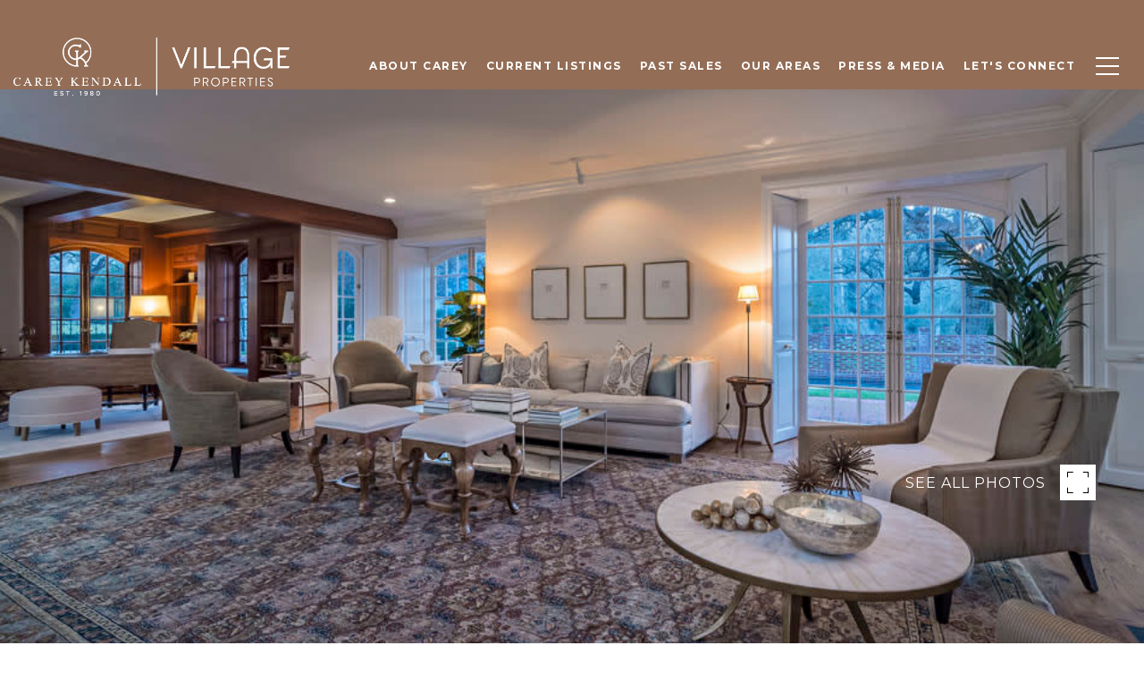

--- FILE ---
content_type: text/html; charset=utf-8
request_url: https://bss.luxurypresence.com/buttons/googleOneTap?companyId=b7892064-2ede-4d74-878b-6b2ff5199265&websiteId=c158c084-2f34-4b09-a671-0c691762fcf8&pageId=9b0c7a7e-5d6c-45ba-a515-d208e1ace15f&sourceUrl=https%3A%2F%2Fcareykendall.com%2Fproperties%2F7735-happy-canyon-road&pageMeta=%7B%22sourceResource%22%3A%22properties%22%2C%22pageElementId%22%3A%226129918d-1028-4773-b89a-a097a6f383c1%22%2C%22pageQueryVariables%22%3A%7B%22property%22%3A%7B%22id%22%3A%226129918d-1028-4773-b89a-a097a6f383c1%22%7D%2C%22properties%22%3A%7B%22relatedNeighborhoodPropertyId%22%3A%226129918d-1028-4773-b89a-a097a6f383c1%22%2C%22sort%22%3A%22salesPrice%22%7D%2C%22neighborhood%22%3A%7B%7D%2C%22pressReleases%22%3A%7B%22propertyId%22%3A%226129918d-1028-4773-b89a-a097a6f383c1%22%7D%7D%7D
body_size: 2838
content:
<style>
  html, body {margin: 0; padding: 0;}
</style>
<script src="https://accounts.google.com/gsi/client" async defer></script>
<script>
const parseURL = (url) => {
    const a = document.createElement('a');
    a.href = url;
    return a.origin;
}

const login = (token, provider, source)  => {
  const origin = (window.location != window.parent.location)
    ? parseURL(document.referrer)
    : window.location.origin;  
  const xhr = new XMLHttpRequest();
  xhr.responseType = 'json';
  xhr.onreadystatechange = function() {
    if (xhr.readyState === 4) {
      const response = xhr.response;
      const msg = {
        event: response.status,
        provider: provider,
        source: source,
        token: token
      }
      window.parent.postMessage(msg, origin);
    }
  }
  xhr.withCredentials = true;
  xhr.open('POST', `${origin}/api/v1/auth/login`, true);
  xhr.setRequestHeader("Content-Type", "application/json;charset=UTF-8");
  xhr.send(JSON.stringify({
    token,
    provider,
    source,
    websiteId: 'c158c084-2f34-4b09-a671-0c691762fcf8',
    companyId: 'b7892064-2ede-4d74-878b-6b2ff5199265',
    pageId: '9b0c7a7e-5d6c-45ba-a515-d208e1ace15f',
    sourceUrl: 'https://careykendall.com/properties/7735-happy-canyon-road',
    pageMeta: '{"sourceResource":"properties","pageElementId":"6129918d-1028-4773-b89a-a097a6f383c1","pageQueryVariables":{"property":{"id":"6129918d-1028-4773-b89a-a097a6f383c1"},"properties":{"relatedNeighborhoodPropertyId":"6129918d-1028-4773-b89a-a097a6f383c1","sort":"salesPrice"},"neighborhood":{},"pressReleases":{"propertyId":"6129918d-1028-4773-b89a-a097a6f383c1"}}}',
    utm: '',
    referrer: ''
  }));
}

function getExpirationCookie(expiresInMiliseconds) {
  const tomorrow  = new Date(Date.now() + expiresInMiliseconds); // The Date object returns today's timestamp
  return `careykendall.com-SID=true; expires=${tomorrow.toUTCString()}; path=/; Secure; SameSite=None`;
}

function handleCredentialResponse(response) {
  document.cookie = getExpirationCookie(24 * 60 * 60 * 1000); // 1 day
  login(response.credential, 'GOOGLE', 'GOOGLE_SIGN_ON');
}

function handleClose() {
  const msg = {
    event: 'cancel',
    provider: 'GOOGLE',
    source: 'GOOGLE_SIGN_ON'
  }
  const origin = (window.location != window.parent.location)
    ? parseURL(document.referrer)
    : window.location.origin;
  window.parent.postMessage(msg, origin);
  document.cookie = getExpirationCookie(2 * 60 * 60 * 1000); // 2 hours
}

</script>
<div id="g_id_onload"
  data-client_id="673515100752-7s6f6j0qab4skl22cjpp7eirb2rjmfcg.apps.googleusercontent.com"
  data-callback="handleCredentialResponse"
  data-intermediate_iframe_close_callback="handleClose"
  data-state_cookie_domain = "careykendall.com"
  data-allowed_parent_origin="https://careykendall.com"
  data-skip_prompt_cookie="careykendall.com-SID"
  data-cancel_on_tap_outside="false"
></div>